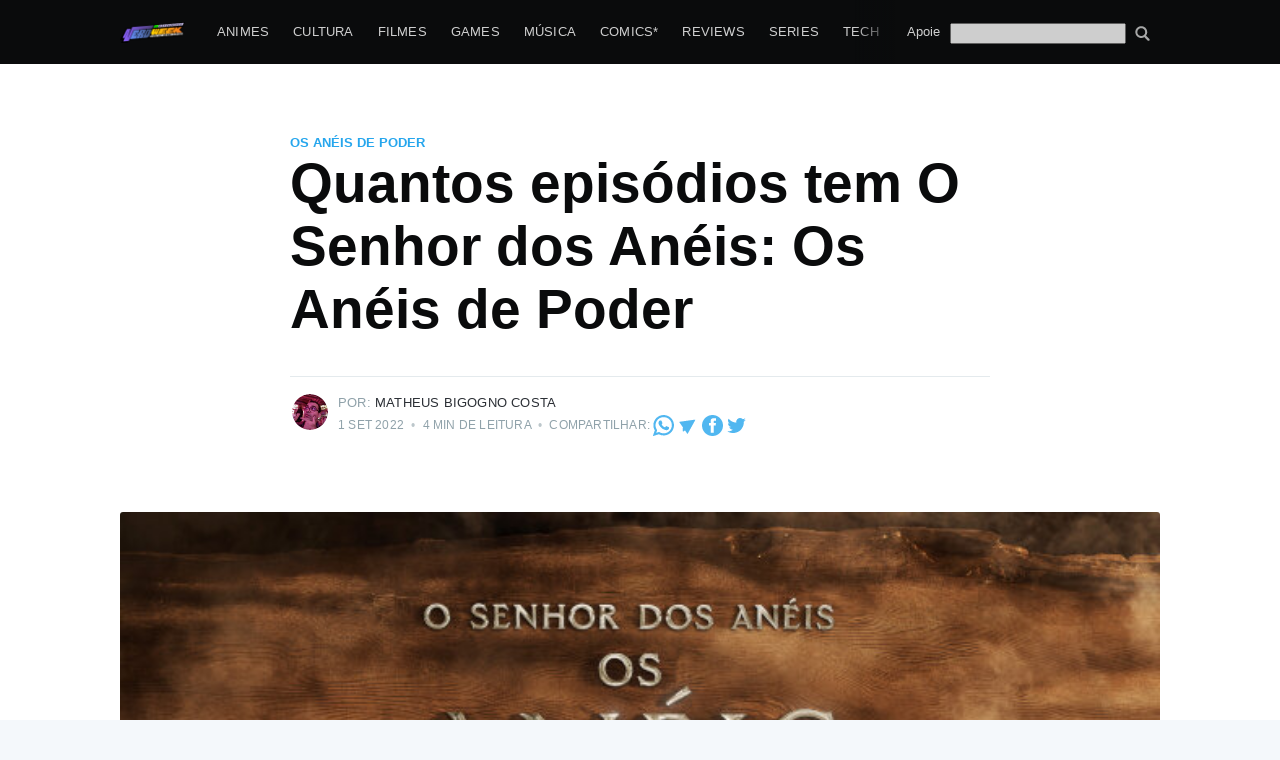

--- FILE ---
content_type: text/html; charset=utf-8
request_url: https://nerdweek.com.br/quantos-episodios-tem-o-senhor-dos-aneis-os-aneis-do-poder/
body_size: 17969
content:
<!DOCTYPE html>
<html lang="pt-BR">
<head>

    <meta charset="utf-8" />
    <meta http-equiv="X-UA-Compatible" content="IE=edge" />

    <title>Quantos episódios tem O Senhor dos Anéis: Os Anéis de Poder</title>
    <meta name="HandheldFriendly" content="True" />
    <meta name="viewport" content="width=device-width, initial-scale=1.0" />

    <link rel="stylesheet" type="text/css" href="/assets/built/screen.css?v=3c4c57e1a4" />

    <meta name="description" content="Está interessado em saber quantos episódios tem O Senhor dos Anéis: Os Anéis de Poder? Confira essas e outras informações sobre a série do Prime Video!" />
    <link rel="icon" href="/favicon.png" type="image/png" />
    <link rel="canonical" href="https://nerdweek.com.br/quantos-episodios-tem-o-senhor-dos-aneis-os-aneis-do-poder/" />
    <meta name="referrer" content="no-referrer-when-downgrade" />
    <link rel="amphtml" href="https://nerdweek.com.br/quantos-episodios-tem-o-senhor-dos-aneis-os-aneis-do-poder/amp/" />
    
    <meta property="og:site_name" content="Nerdweek" />
    <meta property="og:type" content="article" />
    <meta property="og:title" content="Quantos episódios tem O Senhor dos Anéis: Os Anéis de Poder" />
    <meta property="og:description" content="Está interessado em saber quantos episódios tem O Senhor dos Anéis: Os Anéis de Poder? Confira essas e outras informações sobre a série do Prime Video!" />
    <meta property="og:url" content="https://nerdweek.com.br/quantos-episodios-tem-o-senhor-dos-aneis-os-aneis-do-poder/" />
    <meta property="og:image" content="https://cdn.nerdweek.com.br/uploads/2022/09/FORGED_1920x1080_BR_PT-1-.jpg" />
    <meta property="article:published_time" content="2022-09-02T01:00:00.000Z" />
    <meta property="article:modified_time" content="2022-10-14T09:59:07.000Z" />
    <meta property="article:tag" content="Os Anéis de Poder" />
    <meta property="article:tag" content="O Senhor dos anéis" />
    <meta property="article:tag" content="Prime Video" />
    <meta property="article:tag" content="Amazon" />
    <meta property="article:tag" content="JRR Tolkien" />
    <meta property="article:tag" content="séries" />
    <meta property="article:tag" content="2022" />
    
    <meta property="article:author" content="https://www.facebook.com/matheus.bigogno" />
    <meta name="twitter:card" content="summary_large_image" />
    <meta name="twitter:title" content="Quantos episódios tem O Senhor dos Anéis: Os Anéis de Poder" />
    <meta name="twitter:description" content="Está interessado em saber quantos episódios tem O Senhor dos Anéis: Os Anéis de Poder? Confira essas e outras informações sobre a série do Prime Video!" />
    <meta name="twitter:url" content="https://nerdweek.com.br/quantos-episodios-tem-o-senhor-dos-aneis-os-aneis-do-poder/" />
    <meta name="twitter:image" content="https://cdn.nerdweek.com.br/uploads/2022/09/FORGED_1920x1080_BR_PT-1-.jpg" />
    <meta name="twitter:label1" content="Written by" />
    <meta name="twitter:data1" content="Matheus Bigogno Costa" />
    <meta name="twitter:label2" content="Filed under" />
    <meta name="twitter:data2" content="Os Anéis de Poder, O Senhor dos anéis, Prime Video, Amazon, JRR Tolkien, séries, 2022" />
    <meta property="og:image:width" content="640" />
    <meta property="og:image:height" content="360" />
    
    <script type="application/ld+json">
{
    "@context": "https://schema.org",
    "@type": "Article",
    "publisher": {
        "@type": "Organization",
        "name": "Nerdweek",
        "url": "https://nerdweek.com.br/",
        "logo": {
            "@type": "ImageObject",
            "url": "https://cdn.nerdweek.com.br/uploads/2022/01/Nerdweek_full_01.png"
        }
    },
    "author": {
        "@type": "Person",
        "name": "Matheus Bigogno Costa",
        "image": {
            "@type": "ImageObject",
            "url": "https://cdn.nerdweek.com.br/uploads/2020/06/matheus-500px.jpg",
            "width": 500,
            "height": 500
        },
        "url": "https://nerdweek.com.br/author/bigogno/",
        "sameAs": [
            "https://www.facebook.com/matheus.bigogno"
        ]
    },
    "headline": "Quantos episódios tem O Senhor dos Anéis: Os Anéis de Poder",
    "url": "https://nerdweek.com.br/quantos-episodios-tem-o-senhor-dos-aneis-os-aneis-do-poder/",
    "datePublished": "2022-09-02T01:00:00.000Z",
    "dateModified": "2022-10-14T09:59:07.000Z",
    "image": {
        "@type": "ImageObject",
        "url": "https://cdn.nerdweek.com.br/uploads/2022/09/FORGED_1920x1080_BR_PT-1-.jpg",
        "width": 640,
        "height": 360
    },
    "keywords": "Os Anéis de Poder, O Senhor dos anéis, Prime Video, Amazon, JRR Tolkien, séries, 2022",
    "description": "Está interessado em saber quantos episódios tem O Senhor dos Anéis: Os Anéis de Poder? Confira essas e outras informações sobre a série do Prime Video!",
    "mainEntityOfPage": {
        "@type": "WebPage",
        "@id": "https://nerdweek.com.br/"
    }
}
    </script>

    <meta name="generator" content="Ghost 3.42" />
    <link rel="alternate" type="application/rss+xml" title="Nerdweek" href="https://nerdweek.com.br/rss/" />
    <meta property="fb:pages" content="180784898631858"/>
<!-- Google tag (gtag.js) -->
<script async src="https://www.googletagmanager.com/gtag/js?id=G-YBTBL1KH9Z"></script>
<script>
  window.dataLayer = window.dataLayer || [];
  function gtag(){dataLayer.push(arguments);}
  gtag('js', new Date());

  gtag('config', 'G-YBTBL1KH9Z');
</script>

<script async src="//pagead2.googlesyndication.com/pagead/js/adsbygoogle.js"></script>
<script>
     (adsbygoogle = window.adsbygoogle || []).push({
          google_ad_client: "ca-pub-2219047601523179",
          enable_page_level_ads: true,
          overlays: {bottom: true}
     });
</script>

<style>

.site-logo {
    max-height: 145px;
}

.home-template .site-nav {
    background: black;
    padding-left: 10px;
    padding-right: 10px;
}

</style>
<script src="https://cdn.onesignal.com/sdks/OneSignalSDK.js" async=""></script>
<script>
  window.OneSignal = window.OneSignal || [];
  OneSignal.push(function() {
    OneSignal.init({
      appId: "493a7e61-2517-4d00-a657-1f533fe11dbc",
    });
  });
</script>

</head>
<body class="post-template tag-os-aneis-de-poder tag-o-senhor-dos-aneis tag-prime-video tag-amazon tag-jrr-tolkien tag-series tag-2022 tag-hash-seo">

    <div class="site-wrapper">

        

<header class="site-header">
    <div class="outer site-nav-main">
    <div class="inner">
        <nav class="site-nav">
    <div class="site-nav-left-wrapper">
        <div class="site-nav-left">
                <a class="site-nav-logo" href="https://nerdweek.com.br"><img src="https://cdn.nerdweek.com.br/uploads/2022/01/Nerdweek_full_01.png" alt="Nerdweek" /></a>
            <div class="site-nav-content">
                    <ul class="nav">
    <li class="nav-animes"><a href="https://nerdweek.com.br/tag/animes/">Animes</a></li>
    <li class="nav-cultura"><a href="https://nerdweek.com.br/tag/cultura-educacao/">Cultura</a></li>
    <li class="nav-filmes"><a href="https://nerdweek.com.br/tag/filmes/">Filmes</a></li>
    <li class="nav-games"><a href="https://nerdweek.com.br/tag/game/">Games</a></li>
    <li class="nav-musica"><a href="https://nerdweek.com.br/tag/musica-podcast/">Música</a></li>
    <li class="nav-comics"><a href="https://nerdweek.com.br/tag/manga-manhwa-manhua-comics-quadrinhos/">Comics*</a></li>
    <li class="nav-reviews"><a href="https://nerdweek.com.br/tag/review/">Reviews</a></li>
    <li class="nav-series"><a href="https://nerdweek.com.br/tag/series/">Series</a></li>
    <li class="nav-tech"><a href="https://nerdweek.com.br/tag/tecnologia/">Tech</a></li>
    <li class="nav-equipe"><a href="https://nerdweek.com.br/autores/">Equipe</a></li>
</ul>

                    <span class="nav-post-title ">Quantos episódios tem O Senhor dos Anéis: Os Anéis de Poder</span>
            </div>
        </div>
    </div>
    <div class="site-nav-right">
            <ul class="nav">
    <li class="nav-apoie"><a href="https://nerdweek.com.br/apoie/">Apoie</a></li>
</ul>

        <form action="/search/" method="GET" style="margin-top: 3px" class="social-link social-link-fb">
        <input style="color:#000" name="q" type="search" alt="search" id="google-search-box" value="" />
        <button type="submit" style="filter: invert(1); padding: 0px; padding-left:5px; background: transparent; color: #fff;" class="social-link social-link-fb">
<svg version="1.1" xmlns="http://www.w3.org/2000/svg" xmlns:xlink="http://www.w3.org/1999/xlink" x="0px" y="0px" viewBox="0 0 1000 1000" enable-background="new 0 0 1000 1000" xml:space="preserve" style="height: 1.5rem; filter: invert(1); margin-top:-3px">
<g><path d="M954.7,855L774.6,674.8c-13.5-13.5-30.8-20.8-48.4-22.5c54.3-67.7,87-153.5,87-246.8C813.1,187.4,635.7,10,417.6,10S22.1,187.4,22.1,405.5S199.5,801,417.6,801c82.3,0,158.8-25.3,222.1-68.5c0.4,19.6,8,39.1,23,54.1l180.2,180.2c15.4,15.5,35.7,23.2,55.9,23.2c20.2,0,40.5-7.7,55.9-23.2C985.6,935.9,985.6,885.9,954.7,855z M417.6,669.2c-145.4,0-263.7-118.3-263.7-263.7s118.3-263.7,263.7-263.7s263.7,118.3,263.7,263.7S563,669.2,417.6,669.2z"></path></g>
</svg>        </button>
</form>
<script type="text/javascript">
function getParameterByName(name, url) {
    if (!url) url = window.location.href;
    name = name.replace(/[\[\]]/g, '\\$&');
    var regex = new RegExp('[?&]' + name + '(=([^&#]*)|&|#|$)'),
        results = regex.exec(url);
    if (!results) return null;
    if (!results[2]) return '';
    return decodeURIComponent(results[2].replace(/\+/g, ' '));
}
document.getElementById("google-search-box").value = getParameterByName('q');
</script>
    </div>
</nav>
    </div>
</div></header>


<main id="site-main" class="site-main outer">
    <div class="inner">

        <article class="post-full post tag-os-aneis-de-poder tag-o-senhor-dos-aneis tag-prime-video tag-amazon tag-jrr-tolkien tag-series tag-2022 tag-hash-seo ">

            <header class="post-full-header">

                <section class="post-full-tags">
                    <a href="/tag/os-aneis-de-poder/">Os Anéis de Poder</a>
                </section>

                <h1 class="post-full-title">Quantos episódios tem O Senhor dos Anéis: Os Anéis de Poder</h1>

                <div class="post-full-byline">

                    <section class="post-full-byline-content">

                        <ul class="author-list">
                            <li class="author-list-item">

                                <div class="author-card">
                                    <img class="author-profile-image" src="https://cdn.nerdweek.com.br/uploads/2020/06/matheus-500px.jpg" alt="Matheus Bigogno Costa" />
                                    <div class="author-info">
                                        <div class="bio">
                                            <h2>Matheus Bigogno Costa</h2>
                                            <p>Formado em Jogos Digitais, mas minha maior paixão está sendo escrever sobre a indústria de jogos e toda a indústria de e-sports que está crescendo a todo vapor no país. Nerd e Geek por natureza!</p>
                                            <p><a href='https://nerdweek.com.br/author/bigogno/'>Mais posts</a> de Matheus Bigogno Costa.</p>
                                        </div>
                                    </div>
                                </div>

                                <a href="/author/bigogno/" class="author-avatar">
                                    <img class="author-profile-image" src="https://cdn.nerdweek.com.br/uploads/2020/06/matheus-500px.jpg" alt="Matheus Bigogno Costa" />
                                </a>

                            </li>
                        </ul>

                        <section class="post-full-byline-meta">
                            <h4 class="author-name">Por: <a href="/author/bigogno/">Matheus Bigogno Costa</a></h4>
                            <div class="byline-meta-content">
                                <time class="byline-meta-date" datetime="2022-09-01">1 Set 2022</time>
                                <span class="byline-reading-time"><span class="bull">&bull;</span> 4 min de leitura</span>
                                <span class="byline-reading-time"><span class="bull">&bull;</span> Compartilhar: </span>
                                <a class="rss-button-nw" href="https://api.whatsapp.com/send?text=Quantos%20epis%C3%B3dios%20tem%20O%20Senhor%20dos%20An%C3%A9is%3A%20Os%20An%C3%A9is%20de%20Poder%20https://nerdweek.com.br/quantos-episodios-tem-o-senhor-dos-aneis-os-aneis-do-poder/%3Futm_source%3Dnw_site%26utm_medium%3Dwhatsapp%26utm_campaign%3Dshare" title="Whatsapp" target="_blank" rel="noopener"><?xml version="1.0" encoding="iso-8859-1"?>
<!-- Generator: Adobe Illustrator 19.0.0, SVG Export Plug-In . SVG Version: 6.00 Build 0)  -->
<svg version="1.1" id="Layer_1" xmlns="http://www.w3.org/2000/svg" xmlns:xlink="http://www.w3.org/1999/xlink" x="0px" y="0px"
	 viewBox="0 0 308 308" style="enable-background:new 0 0 308 308;" xml:space="preserve">
<g id="XMLID_468_">
	<path id="XMLID_469_" fill="currentColor" d="M227.904,176.981c-0.6-0.288-23.054-11.345-27.044-12.781c-1.629-0.585-3.374-1.156-5.23-1.156
		c-3.032,0-5.579,1.511-7.563,4.479c-2.243,3.334-9.033,11.271-11.131,13.642c-0.274,0.313-0.648,0.687-0.872,0.687
		c-0.201,0-3.676-1.431-4.728-1.888c-24.087-10.463-42.37-35.624-44.877-39.867c-0.358-0.61-0.373-0.887-0.376-0.887
		c0.088-0.323,0.898-1.135,1.316-1.554c1.223-1.21,2.548-2.805,3.83-4.348c0.607-0.731,1.215-1.463,1.812-2.153
		c1.86-2.164,2.688-3.844,3.648-5.79l0.503-1.011c2.344-4.657,0.342-8.587-0.305-9.856c-0.531-1.062-10.012-23.944-11.02-26.348
		c-2.424-5.801-5.627-8.502-10.078-8.502c-0.413,0,0,0-1.732,0.073c-2.109,0.089-13.594,1.601-18.672,4.802
		c-5.385,3.395-14.495,14.217-14.495,33.249c0,17.129,10.87,33.302,15.537,39.453c0.116,0.155,0.329,0.47,0.638,0.922
		c17.873,26.102,40.154,45.446,62.741,54.469c21.745,8.686,32.042,9.69,37.896,9.69c0.001,0,0.001,0,0.001,0
		c2.46,0,4.429-0.193,6.166-0.364l1.102-0.105c7.512-0.666,24.02-9.22,27.775-19.655c2.958-8.219,3.738-17.199,1.77-20.458
		C233.168,179.508,230.845,178.393,227.904,176.981z"/>
	<path id="XMLID_470_" fill="currentColor" d="M156.734,0C73.318,0,5.454,67.354,5.454,150.143c0,26.777,7.166,52.988,20.741,75.928L0.212,302.716
		c-0.484,1.429-0.124,3.009,0.933,4.085C1.908,307.58,2.943,308,4,308c0.405,0,0.813-0.061,1.211-0.188l79.92-25.396
		c21.87,11.685,46.588,17.853,71.604,17.853C240.143,300.27,308,232.923,308,150.143C308,67.354,240.143,0,156.734,0z
		 M156.734,268.994c-23.539,0-46.338-6.797-65.936-19.657c-0.659-0.433-1.424-0.655-2.194-0.655c-0.407,0-0.815,0.062-1.212,0.188
		l-40.035,12.726l12.924-38.129c0.418-1.234,0.209-2.595-0.561-3.647c-14.924-20.392-22.813-44.485-22.813-69.677
		c0-65.543,53.754-118.867,119.826-118.867c66.064,0,119.812,53.324,119.812,118.867
		C276.546,215.678,222.799,268.994,156.734,268.994z"/>
</g>
<g>
</g>
<g>
</g>
<g>
</g>
<g>
</g>
<g>
</g>
<g>
</g>
<g>
</g>
<g>
</g>
<g>
</g>
<g>
</g>
<g>
</g>
<g>
</g>
<g>
</g>
<g>
</g>
<g>
</g>
</svg>
</a>
                                <a class="rss-button-nw" href="https://t.me/share/url?url=https://nerdweek.com.br/quantos-episodios-tem-o-senhor-dos-aneis-os-aneis-do-poder/%3Futm_source%3Dnw_site%26utm_medium%3Dtelegram%26utm_campaign%3Dshare&text=Quantos%20epis%C3%B3dios%20tem%20O%20Senhor%20dos%20An%C3%A9is%3A%20Os%20An%C3%A9is%20de%20Poder" title="Telegram" target="_blank" rel="noopener"><?xml version="1.0" ?><svg viewBox="0 0 64 64" xmlns="http://www.w3.org/2000/svg"><title/><g id="Telegram"><path fill="currentColor" d="M55.52,14.57a1,1,0,0,0-1-.42L8.05,20.6a1,1,0,0,0-.78.58,1,1,0,0,0,.09,1L17.94,37.56l-.11,11.89a1,1,0,0,0,.53.89,1,1,0,0,0,.47.12,1,1,0,0,0,.56-.18l4.95-3.39,6.79,9.89a1,1,0,0,0,.82.44H32a1,1,0,0,0,.83-.52L55.58,15.62A1,1,0,0,0,55.52,14.57Z"/></g></svg></a>
                                <a class="rss-button-nw" href="https://www.facebook.com/sharer/sharer.php?u=https://nerdweek.com.br/quantos-episodios-tem-o-senhor-dos-aneis-os-aneis-do-poder/%3Futm_source%3Dnw_site%26utm_medium%3Dfacebook%26utm_campaign%3Dshare" title="Telegram" target="_blank" rel="noopener"><svg viewBox="0 0 32 32" xmlns="http://www.w3.org/2000/svg"><path fill="currentColor" d="M16 0c8.837 0 16 7.163 16 16s-7.163 16-16 16S0 24.837 0 16 7.163 0 16 0zm5.204 4.911h-3.546c-2.103 0-4.443.885-4.443 3.934.01 1.062 0 2.08 0 3.225h-2.433v3.872h2.509v11.147h4.61v-11.22h3.042l.275-3.81h-3.397s.007-1.695 0-2.187c0-1.205 1.253-1.136 1.329-1.136h2.054V4.911z" /></svg></a>
                                <a class="rss-button-nw" href="https://twitter.com/intent/tweet?text=Quantos%20epis%C3%B3dios%20tem%20O%20Senhor%20dos%20An%C3%A9is%3A%20Os%20An%C3%A9is%20de%20Poder&url=https://nerdweek.com.br/quantos-episodios-tem-o-senhor-dos-aneis-os-aneis-do-poder/%3Futm_source%3Dnw_site%26utm_medium%3Dtweet%26utm_campaign%3Dshare" title="Twitter" target="_blank" rel="noopener"><svg xmlns="http://www.w3.org/2000/svg" viewBox="0 0 32 32"><path fill="currentColor" d="M30.063 7.313c-.813 1.125-1.75 2.125-2.875 2.938v.75c0 1.563-.188 3.125-.688 4.625a15.088 15.088 0 0 1-2.063 4.438c-.875 1.438-2 2.688-3.25 3.813a15.015 15.015 0 0 1-4.625 2.563c-1.813.688-3.75 1-5.75 1-3.25 0-6.188-.875-8.875-2.625.438.063.875.125 1.375.125 2.688 0 5.063-.875 7.188-2.5-1.25 0-2.375-.375-3.375-1.125s-1.688-1.688-2.063-2.875c.438.063.813.125 1.125.125.5 0 1-.063 1.5-.25-1.313-.25-2.438-.938-3.313-1.938a5.673 5.673 0 0 1-1.313-3.688v-.063c.813.438 1.688.688 2.625.688a5.228 5.228 0 0 1-1.875-2c-.5-.875-.688-1.813-.688-2.75 0-1.063.25-2.063.75-2.938 1.438 1.75 3.188 3.188 5.25 4.25s4.313 1.688 6.688 1.813a5.579 5.579 0 0 1 1.5-5.438c1.125-1.125 2.5-1.688 4.125-1.688s3.063.625 4.188 1.813a11.48 11.48 0 0 0 3.688-1.375c-.438 1.375-1.313 2.438-2.563 3.188 1.125-.125 2.188-.438 3.313-.875z"/></svg>
</a>
                            </div>
                        </section>
                    </section>
                </div>
            </header>

            <figure class="post-full-image">
                <img
                    srcset="https://cdn.nerdweek.com.br/uploads/2022/09/FORGED_1920x1080_BR_PT-1-.jpg 300w,
                            https://cdn.nerdweek.com.br/uploads/2022/09/FORGED_1920x1080_BR_PT-1-.jpg 600w,
                            https://cdn.nerdweek.com.br/uploads/2022/09/FORGED_1920x1080_BR_PT-1-.jpg 1000w,
                            https://cdn.nerdweek.com.br/uploads/2022/09/FORGED_1920x1080_BR_PT-1-.jpg 2000w"
                    sizes="(max-width: 800px) 400px,
                        (max-width: 1170px) 1170px,
                            2000px"
                    src="https://cdn.nerdweek.com.br/uploads/2022/09/FORGED_1920x1080_BR_PT-1-.jpg"
                    alt="Quantos episódios tem O Senhor dos Anéis: Os Anéis de Poder"
                />
            </figure>

            <amp-auto-ads type="adsense"
                        data-ad-client="ca-pub-2219047601523179">
            </amp-auto-ads>

            <section class="post-full-content">
                <div class="post-content">
                    <p>Se você está se perguntando<strong> quantos episódios tem <em><a href="https://nerdweek.com.br/tag/os-aneis-de-poder/">O Senhor dos Anéis: Os Anéis de Poder</a></em></strong>, veio ao lugar certo. A série do <strong><a href="https://nerdweek.com.br/tag/prime-video/">Prime Video</a></strong>, inspirada no universo criado por <strong><a href="https://nerdweek.com.br/tag/jrr-tolkien/">J. R. R. Tolkien</a></strong>, abordará eventos que não são totalmente contemplados nos livros.</p><ul><li><a href="https://nerdweek.com.br/quantos-episodios-tem-a-1a-temporada-de-paper-girls/">Quantos episódios tem a 1ª temporada de Paper Girls</a></li><li><a href="https://nerdweek.com.br/quantos-episodios-tem-a-1a-temporada-de-sem-limites/">Quantos episódios tem a 1ª temporada de Sem Limites</a></li><li><a href="https://nerdweek.com.br/quantos-episodios-tem-a-1a-temporada-de-a-lista-terminal/">Quantos episódios tem a 1ª temporada de A Lista Terminal</a></li></ul><p>Se você está interessado em saber essas e outras informações, confira abaixo mais detalhes!</p><figure class="kg-card kg-image-card kg-card-hascaption"><img src="https://cdn.nerdweek.com.br/uploads/2022/09/image.png" class="kg-image" alt="Veja quantos episódios tem O Senhor dos Anéis: Os Anéis de Poder"><figcaption>Veja quantos episódios tem O Senhor dos Anéis: Os Anéis de Poder - Imagem: Prime Video</figcaption></figure><h2 id="o-senhor-dos-an-is-os-an-is-de-poder-quantos-epis-dios-a-s-rie-tem">O Senhor dos Anéis: Os Anéis de Poder - quantos episódios a série tem?</h2><p>A 1ª temporada de <strong><em>O Senhor dos Anéis: Os Anéis de Poder</em></strong> <strong>é composta de oito episódios</strong>, que foram lançados semanalmente no catálogo do <strong>Prime Video</strong>. A lista com os nomes e o cronograma de lançamento, você pode conferir abaixo:</p><ul><li><em><strong>Episódio 1</strong>: A Sombra do Passado - 1 de setembro;</em></li><li><em><strong>Episódio 2</strong>: À Deriva<strong> </strong>- 1 de setembro;</em></li><li><em><strong>Episódio 3</strong>:<strong> </strong>Adar - 9 de setembro;</em></li><li><em><strong>Episódio 4</strong>: A Grande Onda<strong> </strong>- 16 de setembro;</em></li><li><em><strong>Episódio 5</strong>: Partidas<strong> </strong>- 23 de setembro;</em></li><li><em><strong>Episódio 6</strong>: Udûn- 30 de setembro;</em></li><li><em><strong>Episódio 7</strong>: O Olho - 7 de outubro;</em></li><li><em><strong>Episódio 8</strong>: A Liga - 14 de outubro.</em></li></ul><h3 id="os-an-is-de-poder-que-horas-a-s-rie-estreia-no-prime-video">Os Anéis de Poder: que horas a série estreia no Prime Video?</h3><p>No Brasil, tanto o primeiro quanto o segundo capítulos da série serão disponibilizados às 22h (horário de Brasília) na quinta-feira, dia 1º. Os demais episódios serão lançados semanalmente às sextas-feiras, sempre à 1h (Brasília).</p><h3 id="em-que-poca-se-passa-os-an-is-de-poder">Em que época se passa Os Anéis de Poder?</h3><p><em><strong>Senhor dos Anéis: Os Anéis de Poder</strong></em> se passa na Segunda Era, que começou com uma batalha entre Elfos e Morgoth. À medida que a Era avança, um dos tenentes de Morgoth, Sauron, sobe ao poder.</p><p>A série da <strong>Amazon</strong> começa com os Elfos celebrando sua vitória contra Morgoth e com o reino dos Anões em seu mais puro esplendor. Além disso, mostrará também os trabalhos de Celebrimbor, neto de Fëanor, que decide construir uma enorme forja. A ideia original veio de Sauron, que, naquela época, assumiu a identidade de um benevolente personagem chamado Annatar, para enganar alguns dos Elfos.</p><figure class="kg-card kg-image-card kg-card-hascaption"><img src="https://cdn.nerdweek.com.br/uploads/2022/09/image-4.png" class="kg-image" alt="Os Anéis de Poder conta como Sauron forjou os anéis"><figcaption>Os Anéis de Poder conta como Sauron forjou os anéis - Imagem: Prime Video</figcaption></figure><p>O tenente de Morgoth quase consegue realizar o seu plano, porém ele é derrotado pela última aliança entre Elfos e Homens. A série focará em todos os eventos que acontecem durante esse processo.</p><h3 id="quantos-s-o-os-an-is-de-poder">Quantos são Os Anéis de Poder?</h3><p>Os <strong><em>Os Anéis de Poder</em></strong> são 20 artefatos mágicos forjados por intermédio de Sauron na Segunda Era, para seduzir para o mal os governantes das Terra Média.  Confira para quem eles foram oferecidos:</p><ul><li>3 anéis para os Elfos;</li><li>7 anéis para os Anões;</li><li>9 anéis para os Homens;</li><li>1 anel para Sauron Governar (também chamado de Um Anel).</li></ul><p>Todos os anéis são dependentes do poder do Um Anel, além de seus usuários poderem ser controlados por quem possuir o Anel de Sauron. Se o Um Anel for destruído, seus poderes desapareceriam.</p><figure class="kg-card kg-image-card kg-card-hascaption"><img src="https://cdn.nerdweek.com.br/uploads/2022/09/image-2.png" class="kg-image" alt="Veja mais detalhes sobre Senhor dos Anéis: Os Anéis de Poder"><figcaption>Veja mais detalhes sobre Senhor dos Anéis: Os Anéis de Poder - Imagem: Prime Video</figcaption></figure><h3 id="o-senhor-dos-an-is-preciso-assistir-aos-filmes-antes-de-ver-a-s-rie">O Senhor dos Anéis: é preciso assistir aos filmes antes de ver a série?</h3><p>Todos os filmes da trilogia de <strong><em>O Hobbit</em></strong> e <strong><em>O Senhor dos Anéis</em></strong> se passam durante a Terceira Era, portanto, eles se passam muito tempo depois dos eventos de <strong><em>Os</em></strong> <strong><em>Anéis de Poder</em></strong>.</p><p>Indo por essa linha de raciocínio, não é necessário que você assista a todos os seis filmes do universo de Tolkien para entender a série.</p><p>No entanto, conhecer a história da Terra Média pode te ajudar a entender melhor alguns dos acontecimentos tratados na série, como a origem de Sauron, o principal vilão da trilogia <strong><em>O Senhor dos Anéis</em></strong>, além de personagens extremamente importantes para a trama, como Galadriel e Elrond.</p><ul><li><a href="https://nerdweek.com.br/o-senhor-dos-aneis-fas-de-tolkien-criticavam-os-filmes-em-2001/">O Senhor dos Anéis: fãs de Tolkien criticavam os filmes em 2001</a></li></ul><h3 id="os-an-is-de-poder-gandalf-aparecer-na-s-rie">Os Anéis de Poder: Gandalf aparecerá na série?</h3><p>Não há confirmações de que Gandalf apareça na série. Mesmo se passando muitos anos antes dos filmes que estamos acostumados, é sabido que, antes de assumir sua forma de mago, ele já fazia suas andanças pela Terra Média, porém disfarçado, e observando as criaturas que nela habitavam.</p><p>Rumores apontam de que sim, o mago estará presente na série, já que, na final do trailer lançado durante o Super Bowl, é possível ver duas mãos misteriosas, que podem indicar que elas sejam do mago.</p><figure class="kg-card kg-image-card kg-card-hascaption"><img src="https://cdn.nerdweek.com.br/uploads/2022/09/image-3.png" class="kg-image" alt="Galadriel e Elrond estão presentes em Os Anéis de Poder"><figcaption>Galadriel e Elrond estão presentes em Os Anéis de Poder - Imagem: Prime Video</figcaption></figure><p>De todo caso, veremos personagens bem conhecidos dos filmes e dos livros, como Galadriel e Elrond, em suas formas mais jovens.</p><ul><li><a href="https://nerdweek.com.br/o-que-voce-precisa-saber-antes-de-ver-os-aneis-de-poder/">O que você precisa saber antes de ver Os Anéis de Poder</a></li></ul><p>Pronto! A partir de agora você sabe exatamente quantos episódios tem <em><strong>Senhor dos Anéis: Os Anéis de Poder</strong></em>, juntamente com informações adicionais sobre a série.</p>
                </div>
            </section>



        </article>

    </div>
</main>

<aside class="read-next outer">
    <div class="inner">
        <div class="read-next-feed">
                <article class="read-next-card">
                    <header class="read-next-card-header">
                        <h3><span>Mais em</span> <a href="/tag/os-aneis-de-poder/">Os Anéis de Poder</a></h3>
                    </header>
                    <div class="read-next-card-content">
                        <ul>
                            <li>
                                <h4><a href="/o-senhor-dos-aneis-fas-de-tolkien-criticavam-os-filmes-em-2001/">O Senhor dos Anéis: fãs de Tolkien criticavam os filmes em 2001</a></h4>
                                <div class="read-next-card-meta">
                                    <p><time datetime="2022-10-12">12 Out 2022</time> –
                                        6 min de leitura</p>
                                </div>
                            </li>
                            <li>
                                <h4><a href="/o-que-voce-precisa-saber-antes-de-ver-os-aneis-de-poder/">O que você precisa saber antes de ver Os Anéis de Poder</a></h4>
                                <div class="read-next-card-meta">
                                    <p><time datetime="2022-09-02">2 Set 2022</time> –
                                        6 min de leitura</p>
                                </div>
                            </li>
                        </ul>
                    </div>
                    <footer class="read-next-card-footer">
                        <a href="/tag/os-aneis-de-poder/">Ver todos os 2 artigos
                            →</a>
                    </footer>
                </article>

                <article class="post-card post tag-the-last-of-us tag-naughty-dog tag-game tag-2022 tag-playstation tag-sony tag-hash-seo ">

    <a class="post-card-image-link" href="/the-last-of-us-part-1-cofres-e-codigos/">
        <img class="post-card-image"
            srcset="https://cdn.nerdweek.com.br/uploads/2022/08/Sem-t-tulo-10.jpg 300w,
                    https://cdn.nerdweek.com.br/uploads/2022/08/Sem-t-tulo-10.jpg 600w,
                    https://cdn.nerdweek.com.br/uploads/2022/08/Sem-t-tulo-10.jpg 1000w,
                    https://cdn.nerdweek.com.br/uploads/2022/08/Sem-t-tulo-10.jpg 2000w"
            sizes="(max-width: 1000px) 400px, 700px"
            loading="lazy"
            src="https://cdn.nerdweek.com.br/uploads/2022/08/Sem-t-tulo-10.jpg"
            alt="The Last of Us Part 1: Guia de cofres e códigos"
        />
    </a>

    <div class="post-card-content">

        <a class="post-card-content-link" href="/the-last-of-us-part-1-cofres-e-codigos/">

            <header class="post-card-header">
                    <div class="post-card-primary-tag">The Last of Us</div>
                <h2 class="post-card-title">The Last of Us Part 1: Guia de cofres e códigos</h2>
            </header>

            <section class="post-card-excerpt">
                    <p>Para não perder tempo buscando, confira, neste artigo, um guia completo de cofres e códigos em The Last of Us Part 1!</p>
            </section>

        </a>

        <footer class="post-card-meta">
            <ul class="author-list">
                <li class="author-list-item">
            
                    <div class="author-name-tooltip">
                        Matheus Bigogno Costa
                    </div>
            
                    <a href="/author/bigogno/" class="static-avatar">
                        <img class="author-profile-image" src="https://cdn.nerdweek.com.br/uploads/2020/06/matheus-500px.jpg" alt="Matheus Bigogno Costa" />
                    </a>
                </li>
            </ul>
            <div class="post-card-byline-content">
                <span><a href="/author/bigogno/">Matheus Bigogno Costa</a></span>
                <span class="post-card-byline-date"><time datetime="2022-09-02">2 Set 2022</time> <span class="bull">&bull;</span> 2 min de leitura</span>
            </div>
        </footer>

    </div>

</article>

                <article class="post-card post tag-the-last-of-us tag-ps5 tag-sony tag-naughty-dog tag-game tag-review tag-2022 ">

    <a class="post-card-image-link" href="/the-last-of-us-part-1-analise/">
        <img class="post-card-image"
            srcset="https://cdn.nerdweek.com.br/uploads/2022/09/The-Last-of-Us-Part-I-Tudo-sobre.jpg 300w,
                    https://cdn.nerdweek.com.br/uploads/2022/09/The-Last-of-Us-Part-I-Tudo-sobre.jpg 600w,
                    https://cdn.nerdweek.com.br/uploads/2022/09/The-Last-of-Us-Part-I-Tudo-sobre.jpg 1000w,
                    https://cdn.nerdweek.com.br/uploads/2022/09/The-Last-of-Us-Part-I-Tudo-sobre.jpg 2000w"
            sizes="(max-width: 1000px) 400px, 700px"
            loading="lazy"
            src="https://cdn.nerdweek.com.br/uploads/2022/09/The-Last-of-Us-Part-I-Tudo-sobre.jpg"
            alt="Análise: The Last of Us Part 1 é perfeito, mas era necessário?"
        />
    </a>

    <div class="post-card-content">

        <a class="post-card-content-link" href="/the-last-of-us-part-1-analise/">

            <header class="post-card-header">
                    <div class="post-card-primary-tag">The Last of Us</div>
                <h2 class="post-card-title">Análise: The Last of Us Part 1 é perfeito, mas era necessário?</h2>
            </header>

            <section class="post-card-excerpt">
                    <p>Confira nossa análise de The Last of Us Part 1. O remake do clássico da Naughty Dog é a melhor versão que se pode ter, mas será que ela se justifica?</p>
            </section>

        </a>

        <footer class="post-card-meta">
            <ul class="author-list">
                <li class="author-list-item">
            
                    <div class="author-name-tooltip">
                        Matheus Bigogno Costa
                    </div>
            
                    <a href="/author/bigogno/" class="static-avatar">
                        <img class="author-profile-image" src="https://cdn.nerdweek.com.br/uploads/2020/06/matheus-500px.jpg" alt="Matheus Bigogno Costa" />
                    </a>
                </li>
            </ul>
            <div class="post-card-byline-content">
                <span><a href="/author/bigogno/">Matheus Bigogno Costa</a></span>
                <span class="post-card-byline-date"><time datetime="2022-09-01">1 Set 2022</time> <span class="bull">&bull;</span> 7 min de leitura</span>
            </div>
        </footer>

    </div>

</article>
        </div>
    </div>
</aside>




        <footer class="site-footer outer">
            <div class="site-footer-content inner">
                <section class="copyright"><a href="https://nerdweek.com.br">Nerdweek</a> &copy; 2011 - 2026</section>
                <nav class="site-footer-nav-nw">
                    <a class="rss-button-nw" href="https://nerdweek.com.br">Últimos artigos</a>
                    <a class="rss-button-nw" href="https://www.patreon.com/nerdweekoficial" title="Patreon" target="_blank" rel="noopener"><?xml version="1.0" ?><svg style="enable-background:new 0 0 512 512;" version="1.1" viewBox="0 0 512 512" xml:space="preserve" xmlns="http://www.w3.org/2000/svg" xmlns:xlink="http://www.w3.org/1999/xlink"><style type="text/css">
	.st0{fill:#1E1E1E;}
	.st1{fill:#464646;stroke:#21759B;stroke-width:2;stroke-miterlimit:10;}
	.st2{fill:#FFFFFF;}
</style><g id="Edges"/><g id="Background_Bottom"><g><path class="st0" d="M492.3,443.1c0,34.2-27.7,61.9-61.9,61.9H80.7c-34.2,0-61.9-27.7-61.9-61.9V93.4c0-34.2,27.7-61.9,61.9-61.9    h349.7c34.2,0,61.9,27.7,61.9,61.9V443.1z"/></g></g><g id="Background"><path class="st1" d="M492.3,418.4c0,34.2-27.7,61.9-61.9,61.9H80.7c-34.2,0-61.9-27.7-61.9-61.9V68.6c0-34.2,27.7-61.9,61.9-61.9   h349.7c34.2,0,61.9,27.7,61.9,61.9V418.4z"/></g><g id="Symbol"><path class="st2" d="M157.8,371.4c-11.1,0-21.5,0-32.5,0c0-2.2,0-4.1,0-6.1c0-45.7-0.7-91.3,0.2-137   c1.1-60.6,30.7-103.3,85.1-129.1c17.7-8.4,36.8-12.4,56.3-11.9c77.6,1.9,129.8,57.9,139.1,120c11.3,75.4-36.3,144.7-110.6,160.6   c-10.7,2.3-21.8,3.2-32.7,3.5c-20,0.5-40,0.2-60.6,0.2c-0.1-1.7-0.3-3.3-0.3-4.8c0.1-45.8,0.1-91.6,0.3-137.5   c0.1-22,9.3-39.7,27-52.5c38.7-28.2,95-3.9,101,43.4c3.2,25.1-5.1,45.9-25.3,61c-19.9,14.9-41.9,16.6-64.8,7.2   c-1.2-0.5-2.4-1-4.2-1.7c-0.2,1.8-0.5,3.2-0.5,4.6c0,12.5,0.1,25-0.1,37.5c-0.1,3.8,1.4,5.2,4.9,6.1   c60.8,16.1,124.4-26.2,133.5-88.7c8.4-57.7-27.8-110.6-84.2-123.1c-61.9-13.7-123.7,30.2-130.5,92.8c-0.6,5.3-0.9,10.6-0.9,15.9   c-0.1,44.3,0,88.6,0,133C157.8,366.9,157.8,368.9,157.8,371.4z"/></g></svg></a>
                    <a class="rss-button-nw" href="https://apoia.se/nerdweek" title="Apoia.se" target="_blank" rel="noopener"><svg version="1.0" viewBox="0 0 64 64" xmlns="http://www.w3.org/2000/svg">
 <g transform="matrix(.009831 0 0 -.009831 -21.118 84.808)">
  <path d="m4390 7824c-183-49-327-167-419-344-55-106-1737-3906-1750-3955-16-58-13-183 5-246 31-105 96-196 186-259 230-162 554-96 709 143 21 32 117 244 214 472l177 415h2116l172-402c95-222 192-432 215-468 81-125 188-204 317-235 266-63 528 89 603 348 20 71 22 196 2 257-21 66-1713 3884-1752 3955-93 165-239 280-406 320-84 19-313 19-389-1zm516-2051 330-788-333-3c-183-1-483-1-666 0l-333 3 330 788c182 433 333 787 336 787s154-354 336-787z"/>
  <path d="m7873 4045c-187-41-344-177-413-360-32-83-39-262-15-355 46-180 184-329 359-391 316-111 665 51 760 351 51 159 40 317-30 459-45 92-142 192-231 239-125 66-288 88-430 57z"/>
 </g>
</svg>
</a>
                    <a class="rss-button-nw" href="https://www.twitch.tv/nerdweek" title="Twitch" target="_blank" rel="noopener"><?xml version="1.0" ?><!DOCTYPE svg  PUBLIC '-//W3C//DTD SVG 1.1//EN'  'http://www.w3.org/Graphics/SVG/1.1/DTD/svg11.dtd'><svg enable-background="new 0 0 30 30" id="Twitch" version="1.1" viewBox="0 0 30 30" xml:space="preserve" xmlns="http://www.w3.org/2000/svg" xmlns:xlink="http://www.w3.org/1999/xlink"><g id="_x7C___x7C_"><path clip-rule="evenodd" d="M21,26h-6l-3,4H8v-4H1V5.132L3,0h26v18L21,26z M26,17V3H5v19h6v4l4-4   h6L26,17z" fill-rule="evenodd" id="Dialog"/><rect clip-rule="evenodd" fill-rule="evenodd" height="8" id="_x7C_" width="3" x="18" y="8"/><rect clip-rule="evenodd" fill-rule="evenodd" height="8" id="_x7C__1_" width="3" x="12" y="8"/></g></svg></a>
                    <a class="rss-button-nw" href="https://www.tiktok.com/@nerdweekoficial" title="Tiktok" target="_blank" rel="noopener"><svg height="21" width="20" xmlns="http://www.w3.org/2000/svg" viewBox="-0.32296740998066475 -3.1283528999801873 42.68446958125966 42.128352899980186"><g fill="none"><path d="M14 15.599v-1.486A13.1 13.1 0 0 0 12.337 14C5.535 14 0 19.18 0 25.547 0 29.452 2.086 32.91 5.267 35c-2.13-2.132-3.315-4.942-3.313-7.861 0-6.276 5.377-11.394 12.046-11.54" fill="#00f2ea"/><path d="M14.327 32c2.876 0 5.221-2.273 5.328-5.107l.01-25.292h4.65A8.72 8.72 0 0 1 24.164 0h-6.35l-.011 25.293c-.106 2.832-2.453 5.105-5.328 5.105a5.329 5.329 0 0 1-2.476-.61A5.34 5.34 0 0 0 14.327 32m18.672-21.814V8.78a8.818 8.818 0 0 1-4.81-1.421A8.85 8.85 0 0 0 33 10.186" fill="#00f2ea"/><path d="M28 7.718A8.63 8.63 0 0 1 25.832 2h-1.697A8.735 8.735 0 0 0 28 7.718M12.325 20.065c-2.94.004-5.322 2.361-5.325 5.27A5.267 5.267 0 0 0 9.854 30a5.2 5.2 0 0 1-1.008-3.073c.003-2.91 2.385-5.268 5.325-5.271.55 0 1.075.09 1.572.244v-6.4a11.72 11.72 0 0 0-1.572-.114c-.092 0-.183.006-.274.007v4.916a5.286 5.286 0 0 0-1.572-.244" fill="#ff004f"/><path d="M32.153 11v4.884a15.15 15.15 0 0 1-8.813-2.811V25.84c0 6.377-5.23 11.565-11.658 11.565-2.485 0-4.789-.778-6.682-2.097A11.67 11.67 0 0 0 13.528 39c6.429 0 11.659-5.188 11.659-11.564V14.668A15.15 15.15 0 0 0 34 17.478v-6.283A8.87 8.87 0 0 1 32.153 11" fill="#ff004f"/><path d="M23.979 25.42V12.632A15.741 15.741 0 0 0 33 15.448v-4.89a9.083 9.083 0 0 1-4.912-2.82C26.016 6.431 24.586 4.358 24.132 2h-4.747l-.01 25.215c-.11 2.824-2.505 5.09-5.44 5.09-1.754-.002-3.398-.822-4.42-2.204-1.794-.913-2.919-2.716-2.92-4.682.003-2.92 2.44-5.285 5.45-5.289.56 0 1.098.09 1.608.245v-4.933C7.202 15.589 2 20.722 2 27.016c0 3.045 1.219 5.816 3.205 7.885A12.115 12.115 0 0 0 12.045 37c6.58 0 11.934-5.195 11.934-11.58" fill="#fff"/></g></svg></a>
                    <a class="rss-button-nw" href="https://t.me/nerdweek" title="Telegram" target="_blank" rel="noopener"><?xml version="1.0" ?><svg viewBox="0 0 64 64" xmlns="http://www.w3.org/2000/svg"><title/><g id="Telegram"><path fill="currentColor" d="M55.52,14.57a1,1,0,0,0-1-.42L8.05,20.6a1,1,0,0,0-.78.58,1,1,0,0,0,.09,1L17.94,37.56l-.11,11.89a1,1,0,0,0,.53.89,1,1,0,0,0,.47.12,1,1,0,0,0,.56-.18l4.95-3.39,6.79,9.89a1,1,0,0,0,.82.44H32a1,1,0,0,0,.83-.52L55.58,15.62A1,1,0,0,0,55.52,14.57Z"/></g></svg></a>
                    <a class="rss-button-nw" href="https://discord.gg/nSfUdJD" title="Discord" target="_blank" rel="noopener"><?xml version="1.0" ?><svg style="enable-background:new 0 0 512 512;" version="1.1" viewBox="0 0 512 512" xml:space="preserve" xmlns="http://www.w3.org/2000/svg" xmlns:xlink="http://www.w3.org/1999/xlink"><style type="text/css">
	.st0{fill:#1E1E1E;}
	.st1{fill:#464646;stroke:#21759B;stroke-width:2;stroke-miterlimit:10;}
	.st2{fill:#FFFFFF;}
</style><g id="Edges"/><g id="Background_Bottom"><g><path class="st0" d="M492.3,443.1c0,34.2-27.7,61.9-61.9,61.9H80.7c-34.2,0-61.9-27.7-61.9-61.9V93.4c0-34.2,27.7-61.9,61.9-61.9    h349.7c34.2,0,61.9,27.7,61.9,61.9V443.1z"/></g></g><g id="Background"><path class="st1" d="M492.3,418.4c0,34.2-27.7,61.9-61.9,61.9H80.7c-34.2,0-61.9-27.7-61.9-61.9V68.6c0-34.2,27.7-61.9,61.9-61.9   h349.7c34.2,0,61.9,27.7,61.9,61.9V418.4z"/></g><g id="Symbol"><path class="st2" d="M308.3,325.5c17.3-5.4,31.9-13.8,43.4-28.5c-62.9,36.3-125,35.2-187,0.7c1.5,3.9,8.5,11.1,17.7,16.6   c7.1,4.2,14.8,7.6,22.4,11.4c-0.7,0.9-1.7,2.3-2.8,3.7c-2.6,3.3-5.6,6.3-7.8,9.8c-2.9,4.6-6.5,5.9-12,5.3   c-22.6-2.6-42.5-10.5-58.8-26.8c-5.9-5.8-7.6-12-7.2-20.4c2-38.4,11.1-75.1,25.6-110.5c2-4.9,4.6-9.6,6.6-14.5   c1.4-3.5,3.8-5.8,6.9-7.8c15.2-10.1,31.5-17.4,49.6-20.5c3.7-0.6,7.4-1.1,11.2-1.3c1.4-0.1,2.9,1,4.2,2.1   c-15,5.1-29.5,10.5-43,18.4c-5.4,3.1-10.5,6.8-15.7,10.2c-1.1,0.7-2.1,1.7-3.4,2.8c64.1-30.6,127.9-32.1,191.8-0.8   c-17.1-13.8-36.8-22.4-57.5-29.1c1.5-3.1,3.6-3.8,6.9-3.5c22.4,2.1,42.4,10.3,60.6,23.1c1.7,1.2,3.3,2.9,4.3,4.8   c14.2,28.7,23.7,58.8,29.1,90.3c2.5,14.7,3.8,29.6,4.1,44.5c0,1.9-0.7,4.2-1.9,5.7c-12,15.6-27.9,25.2-46.7,30.1   c-7.2,1.9-14.8,2.5-22.2,3.5c-1.2,0.2-2.9-0.2-3.6-1C318.1,337.7,313.4,331.8,308.3,325.5z M211.9,285.9c5.4,0,10.2-1.7,14.4-5.1   c7-5.7,9.3-13.4,10.4-22.2c2.2-18.5-18.7-32-34.9-24.4c-11.4,5.4-17.4,19.3-13.8,32.3C191.2,278.2,200.7,285.9,211.9,285.9z    M299.8,286.3c2.8-0.7,5.8-1,8.4-2.1c16.3-6.5,21.5-28.3,10.3-42.9c-8.9-11.5-25.5-12.6-35.7-2.2c-6.6,6.7-8.6,14.9-7.6,24.1   C276.8,275.8,287.6,285.9,299.8,286.3z"/></g></svg></a>
                    <a class="rss-button-nw" href="https://www.instagram.com/nerdweekblog" title="Instagram" target="_blank" rel="noopener"><?xml version="1.0" encoding="utf-8"?>
<!-- Generator: Adobe Illustrator 21.0.2, SVG Export Plug-In . SVG Version: 6.00 Build 0)  -->
<svg version="1.1" id="Layer_1" xmlns="http://www.w3.org/2000/svg" xmlns:xlink="http://www.w3.org/1999/xlink" x="0px" y="0px"
	 viewBox="0 0 56.7 56.7" enable-background="new 0 0 56.7 56.7" xml:space="preserve">
<g>
	<path d="M28.2,16.7c-7,0-12.8,5.7-12.8,12.8s5.7,12.8,12.8,12.8S41,36.5,41,29.5S35.2,16.7,28.2,16.7z M28.2,37.7
		c-4.5,0-8.2-3.7-8.2-8.2s3.7-8.2,8.2-8.2s8.2,3.7,8.2,8.2S32.7,37.7,28.2,37.7z"/>
	<circle cx="41.5" cy="16.4" r="2.9"/>
	<path d="M49,8.9c-2.6-2.7-6.3-4.1-10.5-4.1H17.9c-8.7,0-14.5,5.8-14.5,14.5v20.5c0,4.3,1.4,8,4.2,10.7c2.7,2.6,6.3,3.9,10.4,3.9
		h20.4c4.3,0,7.9-1.4,10.5-3.9c2.7-2.6,4.1-6.3,4.1-10.6V19.3C53,15.1,51.6,11.5,49,8.9z M48.6,39.9c0,3.1-1.1,5.6-2.9,7.3
		s-4.3,2.6-7.3,2.6H18c-3,0-5.5-0.9-7.3-2.6C8.9,45.4,8,42.9,8,39.8V19.3c0-3,0.9-5.5,2.7-7.3c1.7-1.7,4.3-2.6,7.3-2.6h20.6
		c3,0,5.5,0.9,7.3,2.7c1.7,1.8,2.7,4.3,2.7,7.2V39.9L48.6,39.9z"/>
</g>
</svg></a>
                    <a class="rss-button-nw" href="https://www.youtube.com/channel/UCmHJxYCTALCiklml_4RXxEw" title="Youtube" target="_blank" rel="noopener"><?xml version="1.0" ?><!DOCTYPE svg  PUBLIC '-//W3C//DTD SVG 1.1//EN'  'http://www.w3.org/Graphics/SVG/1.1/DTD/svg11.dtd'><svg id="Layer_1" style="enable-background:new 0 0 512 512;" version="1.1" viewBox="0 0 512 512"xml:space="preserve" xmlns="http://www.w3.org/2000/svg" xmlns:xlink="http://www.w3.org/1999/xlink"><g><path d="M508.6,148.8c0-45-33.1-81.2-74-81.2C379.2,65,322.7,64,265,64c-3,0-6,0-9,0s-6,0-9,0c-57.6,0-114.2,1-169.6,3.6   c-40.8,0-73.9,36.4-73.9,81.4C1,184.6-0.1,220.2,0,255.8C-0.1,291.4,1,327,3.4,362.7c0,45,33.1,81.5,73.9,81.5   c58.2,2.7,117.9,3.9,178.6,3.8c60.8,0.2,120.3-1,178.6-3.8c40.9,0,74-36.5,74-81.5c2.4-35.7,3.5-71.3,3.4-107   C512.1,220.1,511,184.5,508.6,148.8z M207,353.9V157.4l145,98.2L207,353.9z"/></g></svg></a>
                    <a class="rss-button-nw" href="https://www.facebook.com/NerdWeek/" target="_blank" rel="noopener"><svg viewBox="0 0 32 32" xmlns="http://www.w3.org/2000/svg"><path fill="currentColor" d="M16 0c8.837 0 16 7.163 16 16s-7.163 16-16 16S0 24.837 0 16 7.163 0 16 0zm5.204 4.911h-3.546c-2.103 0-4.443.885-4.443 3.934.01 1.062 0 2.08 0 3.225h-2.433v3.872h2.509v11.147h4.61v-11.22h3.042l.275-3.81h-3.397s.007-1.695 0-2.187c0-1.205 1.253-1.136 1.329-1.136h2.054V4.911z" /></svg></a>
                    <a class="rss-button-nw" href="https://twitter.com/nerdweekblog/" target="_blank" rel="noopener"><svg xmlns="http://www.w3.org/2000/svg" viewBox="0 0 32 32"><path fill="currentColor" d="M30.063 7.313c-.813 1.125-1.75 2.125-2.875 2.938v.75c0 1.563-.188 3.125-.688 4.625a15.088 15.088 0 0 1-2.063 4.438c-.875 1.438-2 2.688-3.25 3.813a15.015 15.015 0 0 1-4.625 2.563c-1.813.688-3.75 1-5.75 1-3.25 0-6.188-.875-8.875-2.625.438.063.875.125 1.375.125 2.688 0 5.063-.875 7.188-2.5-1.25 0-2.375-.375-3.375-1.125s-1.688-1.688-2.063-2.875c.438.063.813.125 1.125.125.5 0 1-.063 1.5-.25-1.313-.25-2.438-.938-3.313-1.938a5.673 5.673 0 0 1-1.313-3.688v-.063c.813.438 1.688.688 2.625.688a5.228 5.228 0 0 1-1.875-2c-.5-.875-.688-1.813-.688-2.75 0-1.063.25-2.063.75-2.938 1.438 1.75 3.188 3.188 5.25 4.25s4.313 1.688 6.688 1.813a5.579 5.579 0 0 1 1.5-5.438c1.125-1.125 2.5-1.688 4.125-1.688s3.063.625 4.188 1.813a11.48 11.48 0 0 0 3.688-1.375c-.438 1.375-1.313 2.438-2.563 3.188 1.125-.125 2.188-.438 3.313-.875z"/></svg>
</a>
                    <a class="rss-button-nw" href="https://www.nimo.tv/live/6339567026" title="NimoTV" target="_blank" rel="noopener"><svg
   viewBox="0 0 64 64"
   version="1.1">
  <path
     fill="currentColor"
     d="m 10.282355,13.042537 c -4.9932393,1.306139 -7.8923143,4.508442 -8.6971346,9.606669 -2.11362726,10.247686 -2.11362726,20.062783 0,29.445168 1.4423827,4.725875 4.739275,7.605972 9.8907976,8.640321 13.528783,1.591632 27.095555,1.591632 40.700374,0 5.756283,-0.946188 9.299559,-4.24308 10.629861,-9.890889 1.591663,-9.388388 1.591663,-18.776897 0,-28.165284 C 61.736252,16.952344 58.32558,13.626651 52.5743,12.701442 47.085563,12.117935 42.708604,11.795819 39.443302,11.735064 41.342105,8.0826462 40.811621,4.861546 37.85167,2.0715811 34.494599,6.4822219 29.738649,9.6844348 23.583823,11.67828 c -5.212884,0.149098 -9.646717,0.603881 -13.301468,1.364257 z"
     style="opacity:0.999;stroke-width:0.303168;fill-opacity:1"
     id="path22" />
  <path
     d="m 28.774454,30.167015 c -1.550159,-0.53015 -2.658572,-0.04702 -3.32536,1.449507 -1.061058,4.907534 -1.061058,9.815067 0,14.72263 0.720752,1.442353 1.838714,1.887616 3.353797,1.33588 4.164256,-1.78475 7.887493,-4.238502 11.169894,-7.361315 1.098954,-1.052205 1.098954,-2.104411 0,-3.156646 C 36.66607,34.144459 32.933283,31.81443 28.774454,30.167015 Z"
     style="opacity:0.999;fill:#000000;stroke-width:0.303168"
     id="path32" />
  <path
     d="m 38.347956,29.366682 c -0.749462,-0.699864 -0.725754,-1.372594 0.07106,-2.017978 1.771593,-1.354798 2.65745,-2.032257 2.65745,-2.032257 0.603547,-0.420494 1.176747,-0.382598 1.719599,0.113688 0.432288,0.549159 0.375383,1.041746 -0.170592,1.477975 -1.307352,0.966348 -1.961073,1.449568 -1.961073,1.449568 1.241109,0.985296 1.861664,1.477974 1.861664,1.477974 0.398817,0.44875 0.446172,0.931878 0.142034,1.449508 -0.43544,0.481491 -0.932848,0.557283 -1.492102,0.227376 -1.885403,-1.43059 -2.828043,-2.145854 -2.828043,-2.145854 z"
     style="opacity:0.999;fill:#000000;fill-rule:evenodd;stroke-width:0.303168"
     id="path34" />
  <path
     d="m 20.044154,25.032257 a 2.9274516,2.9274516 0 0 1 2.927452,2.927452 2.9274516,2.9274516 0 1 1 -2.927452,-2.927452 z"
     style="opacity:0.999;fill:#000000;fill-rule:evenodd;stroke-width:0.303168"
     id="path36" />
</svg>
</a>
                    <a class="rss-button-nw" href="https://mstdn.social/web/@nerdweek" title="Mastodon" target="_blank" rel="noopener"><svg
   version="1.1"
   viewBox="0 0 64 64">
  <g
     id="layer1"
     inkscape:groupmode="layer"
     inkscape:label="Layer 1">
    <g
       transform="translate(41.827385,-70.053574)"
       id="g864">
      <path
         fill="currentColor"
         d="m 19.410877,108.568 c -0.89782,4.61892 -8.041217,9.67387 -16.2454168,10.65354 -4.2781361,0.51047 -8.4903027,0.97966 -12.9818694,0.77364 -7.3455388,-0.33655 -13.1416778,-1.75331 -13.1416778,-1.75331 0,0.71508 0.0441,1.39595 0.132292,2.03271 0.954969,7.24923 7.1882,7.6835 13.0926414,7.88599 5.9594749,0.20391 11.2659582,-1.46932 11.2659582,-1.46932 l 0.2448278,5.38763 c 0,0 -4.1684222,2.23837 -11.5940416,2.65006 -4.0946918,0.22508 -9.1789248,-0.10301 -15.1006528,-1.6704 -12.843228,-3.39937 -15.051969,-17.08961 -15.38993,-30.98059 -0.103011,-4.124326 -0.03951,-8.013348 -0.03951,-11.265959 0,-14.204244 9.30663,-18.367728 9.30663,-18.367728 4.69265,-2.155119 12.744803,-3.061405 21.1158666,-3.129844 h 0.2056694 c 8.3710639,0.06844 16.4285083,0.974725 21.120805,3.129844 0,0 9.306278,4.163484 9.306278,18.367728 0,0 0.11677,10.479969 -1.297869,17.756009"
         id="path833"
         style="stroke-width:0.282222" />
      <path
         fill="#ffffff"
         d="M 9.7313601,91.913928 V 109.1129 H 2.9174574 V 92.419458 c 0,-3.518958 -1.4806083,-5.305072 -4.4421778,-5.305072 -3.2744833,0 -4.9156055,2.118783 -4.9156055,6.308372 v 9.137302 h -6.7736861 v -9.137302 c 0,-4.189589 -1.641475,-6.308372 -4.915958,-6.308372 -2.96157,0 -4.442178,1.786114 -4.442178,5.305072 V 109.1129 h -6.813903 V 91.913928 c 0,-3.515078 0.894998,-6.308372 2.692753,-8.374945 1.853847,-2.066572 4.281664,-3.125964 7.295444,-3.125964 3.486856,0 6.127398,1.340203 7.873295,4.020962 l 1.6972137,2.845152 1.6975667,-2.845152 c 1.7455444,-2.680759 4.386086,-4.020962 7.87329435,-4.020962 3.01342775,0 5.44124445,1.059392 7.29544435,3.125964 1.7974028,2.066573 2.6924,4.859867 2.6924,8.374945"
         id="path835"
         style="stroke-width:0.282222" />
    </g>
  </g>
</svg>
</a>
                    <a class="rss-button-nw" href="https://feedly.com/i/subscription/feed/https://nerdweek.com.br/rss/" title="RSS" target="_blank" rel="noopener"><svg xmlns="http://www.w3.org/2000/svg" viewBox="0 0 24 24"><circle cx="6.18" cy="17.82" r="2.18"/><path d="M4 4.44v2.83c7.03 0 12.73 5.7 12.73 12.73h2.83c0-8.59-6.97-15.56-15.56-15.56zm0 5.66v2.83c3.9 0 7.07 3.17 7.07 7.07h2.83c0-5.47-4.43-9.9-9.9-9.9z"/></svg>
</a>
                    <a class="rss-button-nw" href="https://ghost.org" title="Ghost" target="_blank" rel="noopener"><svg class="ghost-svg" viewBox="0 0 493 161" xmlns="http://www.w3.org/2000/svg"><title>Ghost Logo</title><g fill="none" fill-rule="evenodd"><path d="M328.52 37.36c-27.017 0-40.97 19.323-40.97 43.16 0 23.837 13.61 43.162 40.97 43.162s40.968-19.325 40.968-43.163c0-23.84-13.954-43.16-40.97-43.16zm20.438 43.237c-.02 15.328-5.126 27.743-20.44 27.743-15.312 0-20.42-12.414-20.435-27.743v-.078c.016-15.33 5.124-27.74 20.437-27.74 15.312 0 20.42 12.41 20.438 27.74v.07zM207.553 5.19c0-1.103.885-2.124 1.984-2.282 0 0 13.577-1.95 14.784-2.115 1.37-.187 3.19.798 3.19 2.744v44.236c3.23-3.105 6.79-5.608 10.66-7.515 3.88-1.906 8.43-2.86 13.66-2.86 4.53 0 8.53.776 12.03 2.33 3.5 1.55 6.43 3.73 8.77 6.533 2.34 2.81 4.12 6.16 5.33 10.05 1.21 3.9 1.82 8.19 1.82 12.87v51.35c0 1.1-.89 2-2 2h-15.95c-1.1 0-2-.9-2-1.99V69.18c0-5.118-1.17-9.08-3.51-11.888-2.35-2.804-5.86-4.207-10.544-4.207-3.45 0-6.677.79-9.69 2.37-3.02 1.58-5.87 3.73-8.564 6.46v58.617c0 1.102-.894 2-2.002 2h-15.94c-1.11 0-2.005-.895-2.005-2V5.188zm244.007 95.327v-43.68h-13.482c-1.1 0-1.742-.87-1.443-1.916l3-10.49c.262-.9.942-1.87 2.308-2.07l9.597-1.35 3.508-23.49c.163-1.09 1.18-2.1 2.274-2.26 0 0 9.192-1.31 10.963-1.58 1.673-.25 3.19.97 3.19 2.81v24.52h17.565c1.106 0 2.002.9 2.002 2.01v11.82c0 1.11-.89 2.01-2.002 2.01h-17.566v43.08c0 6.02 3.623 8.32 7.095 8.32 2.12 0 5.02-1.14 7.19-2.16 1.34-.62 3.41-.16 3.95 1.73l2.45 8.65c.3 1.07-.25 2.37-1.23 2.86 0 0-7.29 4.37-17.06 4.37-13.73 0-22.33-8.08-22.33-23.16zm-44.584-47.74c-7.084 0-12.657 2.476-12.657 8.433 0 7.44 12.01 9.606 20.23 12.64 5.49 2.027 20.24 5.98 20.24 22.016 0 19.48-16 27.807-33.06 27.807-17.06 0-25.4-5.465-25.4-5.465-.96-.527-1.5-1.822-1.2-2.89 0 0 2.1-7.52 2.64-9.386.48-1.68 2.41-2.27 3.64-1.792 4.39 1.712 12.32 4.092 21.28 4.092 9.07 0 13.46-2.803 13.46-8.777 0-7.95-12.26-10.38-20.36-12.967-5.59-1.78-20.36-5.93-20.36-23.566 0-17.373 15.08-25.524 31.2-25.524 13.64 0 23.5 4.69 23.5 4.69 1.01.427 1.58 1.635 1.28 2.698l-2.658 9.357c-.488 1.74-1.898 2.537-3.666 1.957-3.89-1.277-11.2-3.322-18.15-3.322zm-210.313-15.28c-6.695.775-11.472 3.962-14.562 6.93-6.06-4.81-14.49-7.106-23.94-7.106-18.95 0-33.76 9.26-33.76 29.43 0 11.58 4.88 19.56 12.62 24.26-5.75 2.75-9.57 8.59-9.57 14.34 0 9.61 7.5 12.61 7.5 12.61s-13.11 6.44-13.11 19.32c0 16.49 15.01 23.16 33.34 23.16 26.43 0 44.61-11.04 44.61-31.31 0-12.47-9.44-19.36-30.01-20.18-12.2-.48-20.11-.93-22.07-1.58-2.59-.87-3.86-2.96-3.86-5.28 0-2.55 2.08-4.98 5.35-6.65 2.86.516 5.87.768 8.99.768 18.97 0 33.76-9.223 33.76-29.425 0-4.897-.87-9.15-2.46-12.78 2.79-1.506 8.34-2.25 8.34-2.25 1.09-.17 1.975-1.21 1.974-2.31V40.3c0-1.88-1.59-2.955-3.1-2.78zm-49.13 85.132s9.954.38 19.9.84c11.172.52 14.654 2.96 14.654 8.81 0 7.15-9.71 14.1-23.28 14.1-12.88 0-19.314-4.54-19.314-12.08 0-4.33 2.26-9.18 8.04-11.69zm10.66-40.54c-8.978 0-15.983-4.83-15.983-15.35 0-10.53 7.01-15.35 15.983-15.35 8.974 0 15.984 4.81 15.984 15.34 0 10.53-7.002 15.34-15.984 15.34z" fill="#2D3134"/><g opacity=".6" transform="translate(0 36)" fill="#2E3134"><rect x=".209" y="69.017" width="33.643" height="17.014" rx="4"/><rect x="50.672" y="69.017" width="33.622" height="17.014" rx="4"/><rect x=".184" y="34.99" width="84.121" height="17.014" rx="4"/><rect x=".209" y=".964" width="50.469" height="17.013" rx="4"/><rect x="67.494" y=".964" width="16.821" height="17.013" rx="4"/></g></g></svg>
</a>
                </nav>
            </div>
        </footer>

    </div>


    <script
        src="https://code.jquery.com/jquery-3.4.1.min.js"
        integrity="sha256-CSXorXvZcTkaix6Yvo6HppcZGetbYMGWSFlBw8HfCJo="
        crossorigin="anonymous">
    </script>
    <script src="/assets/built/casper.js?v=3c4c57e1a4"></script>

    <script>
        // Parse the URL parameter
        function getParameterByName(name, url) {
            if (!url) url = window.location.href;
            name = name.replace(/[\[\]]/g, "\\$&");
            var regex = new RegExp("[?&]" + name + "(=([^&#]*)|&|#|$)"),
                results = regex.exec(url);
            if (!results) return null;
            if (!results[2]) return '';
            return decodeURIComponent(results[2].replace(/\+/g, " "));
        }

        // Give the parameter a variable name
        var action = getParameterByName('action');
        var success = getParameterByName('success');

        $(document).ready(function () {
            if (action == 'subscribe' && (success === null || success === 'true')) {
                $('body').addClass('subscribe-success');
            }

            if (action == 'subscribe' && success === 'false') {
                $('body').addClass('subscribe-failure');
            }

            $('.subscribe-notification .subscribe-close-button').click(function () {
                $('.subscribe-notification').addClass('close');
            });

            // Reset form on opening subscrion overlay
            $('.subscribe-button').click(function() {
                $('.subscribe-overlay form').removeClass();
                $('.subscribe-email').val('');
            });
        });
    </script>

    <script>
    $(document).ready(function () {
        // FitVids - start
        var $postContent = $(".post-full-content");
        $postContent.fitVids();
        // FitVids - end

        // Replace nav with title on scroll - start
        Casper.stickyNavTitle({
            navSelector: '.site-nav-main',
            titleSelector: '.post-full-title',
            activeClass: 'nav-post-title-active'
        });
        // Replace nav with title on scroll - end

        // Hover on avatar
        var hoverTimeout;
        $('.author-list-item').hover(function () {
            var $this = $(this);

            clearTimeout(hoverTimeout);

            $('.author-card').removeClass('hovered');
            $(this).children('.author-card').addClass('hovered');

        }, function () {
            var $this = $(this);

            hoverTimeout = setTimeout(function () {
                $this.children('.author-card').removeClass('hovered');
            }, 800);
        });
    });
</script>


    <script async custom-element="amp-auto-ads"
        src="https://cdn.ampproject.org/v0/amp-auto-ads-0.1.js">
</script>

<script>
    $('a').each(function() {
    var a = new RegExp('/' + window.location.host + '/');
    if(!a.test(this.href)) {
        $(this).click(function(event) {
            event.preventDefault();
            event.stopPropagation();
            window.open(this.href, '_blank');
        });
    }
});
</script>

<script data-cfasync="false" type="text/javascript" id="clever-core">
    (function (document, window) {
        var a, c = document.createElement("script");

        c.id = "CleverCoreLoader55975";
        c.src = "//scripts.cleverwebserver.com/63e5eadb2f7c16febd818b28fc9760e8.js";

        c.async = !0;
        c.type = "text/javascript";
        c.setAttribute("data-target", window.name);
        c.setAttribute("data-callback", "put-your-callback-macro-here");

        try {
            a = parent.document.getElementsByTagName("script")[0] || document.getElementsByTagName("script")[0];
        } catch (e) {
            a = !1;
        }

        a || (a = document.getElementsByTagName("head")[0] || document.getElementsByTagName("body")[0]);
        a.parentNode.insertBefore(c, a);
    })(document, window);
</script>

</body>
</html>


--- FILE ---
content_type: text/html; charset=utf-8
request_url: https://www.google.com/recaptcha/api2/aframe
body_size: 267
content:
<!DOCTYPE HTML><html><head><meta http-equiv="content-type" content="text/html; charset=UTF-8"></head><body><script nonce="SByKwvH5egQgZ0JucIu9CA">/** Anti-fraud and anti-abuse applications only. See google.com/recaptcha */ try{var clients={'sodar':'https://pagead2.googlesyndication.com/pagead/sodar?'};window.addEventListener("message",function(a){try{if(a.source===window.parent){var b=JSON.parse(a.data);var c=clients[b['id']];if(c){var d=document.createElement('img');d.src=c+b['params']+'&rc='+(localStorage.getItem("rc::a")?sessionStorage.getItem("rc::b"):"");window.document.body.appendChild(d);sessionStorage.setItem("rc::e",parseInt(sessionStorage.getItem("rc::e")||0)+1);localStorage.setItem("rc::h",'1769020721296');}}}catch(b){}});window.parent.postMessage("_grecaptcha_ready", "*");}catch(b){}</script></body></html>